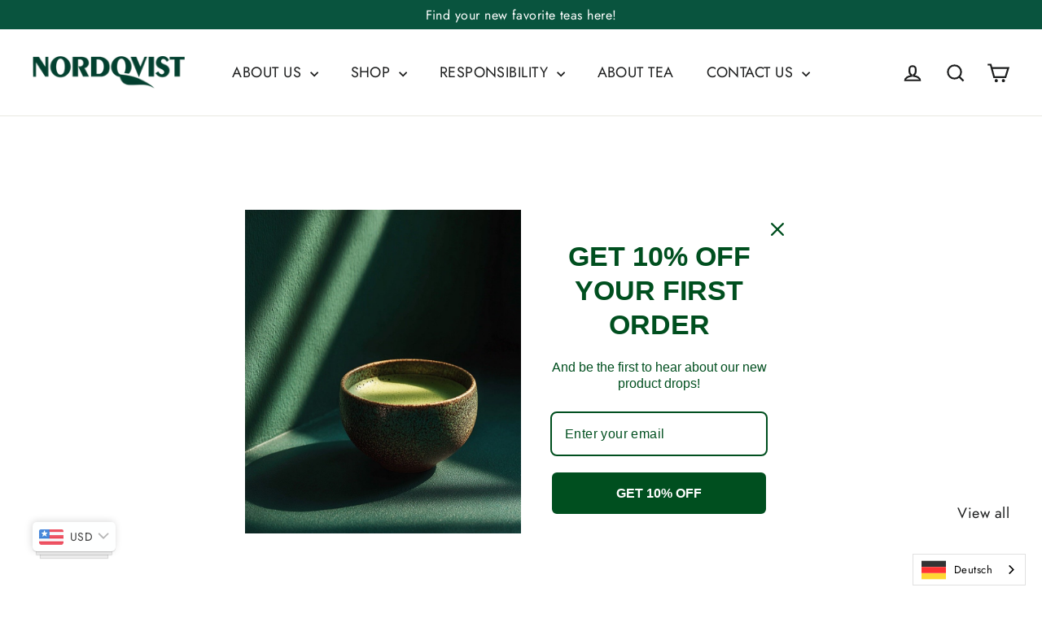

--- FILE ---
content_type: text/html; charset=utf-8
request_url: https://nordqvisttea.com/web-pixels@fcfee988w5aeb613cpc8e4bc33m6693e112/custom/web-pixel-shopify-custom-pixel@0450/sandbox/modern/de/cart
body_size: 561
content:
<!DOCTYPE html>
<html lang="en">
  <head>
    <meta charset="utf-8">
    <title>Web Pixels Manager Sandbox</title>
    <script src="https://nordqvisttea.com/cdn/wpm/sfcfee988w5aeb613cpc8e4bc33m6693e112m.js"></script>

    <script type="text/javascript">
  (function(shopify) {shopify.extend('WebPixel::Render', function(api) {
var analytics=api.analytics,browser=api.browser,init=api.init;
var e=api._pixelInfo?api._pixelInfo.runtimeContext:null,n=api._pixelInfo?api._pixelInfo.type:null;analytics.subscribe("all_standard_events",(function(i){var l,o;l=i.name,o=i,browser.localStorage.getItem("shopify-pixel-mode").then((function(i){"debug"===i&&console.log(`[shopify-pixel][${n}][${e}] ${l}`,o)})).catch((function(){}))}));
});})(self.webPixelsManager.createShopifyExtend('shopify-custom-pixel', 'custom'));

</script>

  <script type="application/json" id="weglot-data">{"allLanguageUrls":{"en":"https://nordqvisttea.com/web-pixels@fcfee988w5aeb613cpc8e4bc33m6693e112/custom/web-pixel-shopify-custom-pixel@0450/sandbox/modern/de/cart","de":"https://nordqvisttea.com/de/web-pixels@fcfee988w5aeb613cpc8e4bc33m6693e112/custom/web-pixel-shopify-custom-pixel@0450/sandbox/modern/de/cart","sv":"https://nordqvisttea.com/sv/web-pixels@fcfee988w5aeb613cpc8e4bc33m6693e112/custom/web-pixel-shopify-custom-pixel@0450/sandbox/modern/de/cart","nl":"https://nordqvisttea.com/nl/web-pixels@fcfee988w5aeb613cpc8e4bc33m6693e112/custom/web-pixel-shopify-custom-pixel@0450/sandbox/modern/de/cart"},"originalCanonicalUrl":"https://nordqvisttea.com/web-pixels@fcfee988w5aeb613cpc8e4bc33m6693e112/custom/web-pixel-shopify-custom-pixel@0450/sandbox/modern/de/cart","originalPath":"/web-pixels@fcfee988w5aeb613cpc8e4bc33m6693e112/custom/web-pixel-shopify-custom-pixel@0450/sandbox/modern/de/cart","settings":{"auto_switch":true,"auto_switch_fallback":null,"category":4,"custom_settings":{"dynamic":"","live":true,"button_style":{"with_name":true,"full_name":true,"is_dropdown":true,"with_flags":true,"custom_css":"","flag_type":"rectangle_mat"},"switchers":[],"translate_search":false,"translate_images":false,"loading_bar":true,"hide_switcher":false,"wait_transition":true,"shopify_theme_app_extension":true},"deleted_at":null,"dynamics":[],"excluded_blocks":[],"excluded_paths":[{"excluded_languages":[],"language_button_displayed":false,"type":"START_WITH","value":"/policies/"},{"excluded_languages":[],"language_button_displayed":false,"type":"START_WITH","value":"/pages/responsibility-as-a-basis-for-business"},{"excluded_languages":[],"language_button_displayed":false,"type":"START_WITH","value":"/blogs/news/the-secret-world-of-scandinavian-teas-an-insiders-guide"},{"excluded_languages":[],"language_button_displayed":false,"type":"START_WITH","value":"/blogs/news/mita-on-cold-brew-eli-kylmauutettu-tee"},{"excluded_languages":[],"language_button_displayed":false,"type":"CONTAIN","value":"matcha"},{"excluded_languages":[],"language_button_displayed":false,"type":"CONTAIN","value":"/blogs/news"},{"excluded_languages":[],"language_button_displayed":false,"type":"IS_EXACTLY","value":"/blogs/news/mita-on-cold-brew-eli-kylmauutettu-tee"},{"excluded_languages":[],"language_button_displayed":false,"type":"IS_EXACTLY","value":"/sv-se/blogs/news/health-benefits-of-rooibos-tea-a-scientific-overview"}],"external_enabled":false,"host":"nordqvisttea.com","is_dns_set":true,"is_https":true,"language_from":"en","language_from_custom_flag":null,"language_from_custom_name":null,"languages":[{"connect_host_destination":null,"custom_code":null,"custom_flag":null,"custom_local_name":null,"custom_name":null,"enabled":true,"language_to":"de"},{"connect_host_destination":null,"custom_code":null,"custom_flag":null,"custom_local_name":null,"custom_name":null,"enabled":true,"language_to":"sv"},{"connect_host_destination":null,"custom_code":null,"custom_flag":null,"custom_local_name":null,"custom_name":null,"enabled":true,"language_to":"nl"}],"media_enabled":false,"page_views_enabled":false,"technology_id":2,"technology_name":"Shopify","translation_engine":3,"url_type":"SUBDIRECTORY","versions":{"translation":1762501538}}}</script>
<script async="" src="https://cdn.weglot.com/weglot.min.js?api_key=wg_ec0a83c08a7fea17f39b51a90d32558d3" type="text/javascript"></script><link href="https://nordqvisttea.com/web-pixels@fcfee988w5aeb613cpc8e4bc33m6693e112/custom/web-pixel-shopify-custom-pixel@0450/sandbox/modern/de/cart" hreflang="en" rel="alternate"><link href="https://nordqvisttea.com/de/web-pixels@fcfee988w5aeb613cpc8e4bc33m6693e112/custom/web-pixel-shopify-custom-pixel@0450/sandbox/modern/de/cart" hreflang="de" rel="alternate"><link href="https://nordqvisttea.com/sv/web-pixels@fcfee988w5aeb613cpc8e4bc33m6693e112/custom/web-pixel-shopify-custom-pixel@0450/sandbox/modern/de/cart" hreflang="sv" rel="alternate"><link href="https://nordqvisttea.com/nl/web-pixels@fcfee988w5aeb613cpc8e4bc33m6693e112/custom/web-pixel-shopify-custom-pixel@0450/sandbox/modern/de/cart" hreflang="nl" rel="alternate"></head>
  <body></body>
</html>


--- FILE ---
content_type: text/javascript; charset=utf-8
request_url: https://nordqvisttea.com/web-pixels@fcfee988w5aeb613cpc8e4bc33m6693e112/web-pixel-2284126542@34ad157958823915625854214640f0bf/sandbox/worker.modern.js
body_size: -649
content:
importScripts('https://nordqvisttea.com/cdn/wpm/sfcfee988w5aeb613cpc8e4bc33m6693e112m.js');
globalThis.shopify = self.webPixelsManager.createShopifyExtend('2284126542', 'APP');
importScripts('/web-pixels/strict/app/web-pixel-2284126542@34ad157958823915625854214640f0bf.js');


--- FILE ---
content_type: text/javascript; charset=utf-8
request_url: https://nordqvisttea.com/web-pixels@fcfee988w5aeb613cpc8e4bc33m6693e112/web-pixel-223838542@aa9feb15e63a302383aa48b053211bbb/sandbox/worker.modern.js
body_size: -576
content:
importScripts('https://nordqvisttea.com/cdn/wpm/sfcfee988w5aeb613cpc8e4bc33m6693e112m.js');
globalThis.shopify = self.webPixelsManager.createShopifyExtend('223838542', 'APP');
importScripts('/web-pixels/strict/app/web-pixel-223838542@aa9feb15e63a302383aa48b053211bbb.js');


--- FILE ---
content_type: text/javascript; charset=utf-8
request_url: https://nordqvisttea.com/web-pixels@fcfee988w5aeb613cpc8e4bc33m6693e112/web-pixel-29655374@23b97d18e2aa74363140dc29c9284e87/sandbox/worker.modern.js
body_size: -651
content:
importScripts('https://nordqvisttea.com/cdn/wpm/sfcfee988w5aeb613cpc8e4bc33m6693e112m.js');
globalThis.shopify = self.webPixelsManager.createShopifyExtend('29655374', 'APP');
importScripts('/web-pixels/strict/app/web-pixel-29655374@23b97d18e2aa74363140dc29c9284e87.js');


--- FILE ---
content_type: text/javascript; charset=utf-8
request_url: https://nordqvisttea.com/de/search.js?q=handle:%22adventure-tea-assortment%22%20OR%20handle:%22africa-rooibos-tea%22%20OR%20handle:%22moomin-tea-all-things-fun%22%20OR%20handle:%22best-moment-of-the-day%22%20OR%20handle:%22best-of-winter-tea-collection%22&view=shinetrust.product-handles
body_size: 2626
content:
[
        
{
        "id":5036594626619,
        "available":true,
        "title":"All Things Fun Are Good For Your Tummy",
        "handle":"moomin-tea-all-things-fun",
        "url":"/products/moomin-tea-all-things-fun?_pos=1&_sid=dc3832735&_ss=r",
        "type":"Moomin Tea",
        "price":445,
        "price_max":445,
        "price_min":445,
        "compare_at_price":0,
        "compare_at_price_max":0,
        "compare_at_price_min":0,
        "price_varies":false,
        "compare_at_price_varies":false,
        "created_at":"1600709659000",
        "published_at":"1737356384000",
        "tags": ["All Things Fun Are Good For Your Tummy","Assortment","Caffeine Free Rooibos tea","caffeine-free","cupoftea","Decaffeinated","evening tea","Finnish tea","flavoured","High quality tea","made in Finland","Moomins","Multi flavour","muumi","No caffeine","Nordic","Nordic Tea","Nordqvist tea","Premium","premium tea","Rainforest Alliance","Rooibos","Sleep","Tea Bags","tea variant","teaceremony","tealove","tealover","teatesting","Vegan"],
        "vendor":"Nordqvist Tea",
        "featured_image":"files/all-things-fun-are-good-for-your-tummy-new-design-moomin-tea-four-flavors-of-rooibos-489.jpg",
        "featured_media":"//nordqvisttea.com/cdn/shop/files/all-things-fun-are-good-for-your-tummy-new-design-moomin-tea-four-flavors-of-rooibos-489.jpg?v=1758857710&width=450",
        "images":[{"id":67220106182990,
            "src":"\/\/nordqvisttea.com\/cdn\/shop\/files\/all-things-fun-are-good-for-your-tummy-new-design-moomin-tea-four-flavors-of-rooibos-489.jpg?v=1758857710"},{"id":67220108017998,
            "src":"\/\/nordqvisttea.com\/cdn\/shop\/files\/all-things-fun-are-good-for-your-tummy-new-design-moomin-tea-four-flavors-of-rooibos-278.jpg?v=1758857717"},{"id":67220111491406,
            "src":"\/\/nordqvisttea.com\/cdn\/shop\/files\/all-things-fun-are-good-for-your-tummy-new-design-moomin-tea-four-flavors-of-rooibos-729.jpg?v=1758857724"},{"id":67220117061966,
            "src":"\/\/nordqvisttea.com\/cdn\/shop\/files\/all-things-fun-are-good-for-your-tummy-new-design-moomin-tea-four-flavors-of-rooibos-514.jpg?v=1758857731"},{"id":67220214579534,
            "src":"\/\/nordqvisttea.com\/cdn\/shop\/files\/all-things-fun-are-good-for-your-tummy-new-design-moomin-tea-four-flavors-of-rooibos-783.jpg?v=1758857737"},{"id":67220429963598,
            "src":"\/\/nordqvisttea.com\/cdn\/shop\/files\/all-things-fun-are-good-for-your-tummy-new-design-moomin-tea-four-flavors-of-rooibos-726.jpg?v=1758857751"},{"id":67220447723854,
            "src":"\/\/nordqvisttea.com\/cdn\/shop\/files\/all-things-fun-are-good-for-your-tummy-new-design-moomin-tea-four-flavors-of-rooibos-829.jpg?v=1758857762"},{"id":67220453720398,
            "src":"\/\/nordqvisttea.com\/cdn\/shop\/files\/all-things-fun-are-good-for-your-tummy-new-design-moomin-tea-four-flavors-of-rooibos-649.jpg?v=1758857775"},{"id":67220463583566,
            "src":"\/\/nordqvisttea.com\/cdn\/shop\/files\/all-things-fun-are-good-for-your-tummy-new-design-moomin-tea-four-flavors-of-rooibos-541.jpg?v=1758857789"},{"id":67220466401614,
            "src":"\/\/nordqvisttea.com\/cdn\/shop\/files\/all-things-fun-are-good-for-your-tummy-new-design-moomin-tea-four-flavors-of-rooibos-675.jpg?v=1758857796"},{"id":28785008443451,
            "src":"\/\/nordqvisttea.com\/cdn\/shop\/products\/20_roibos2_ylhalta_1448e3aa-4891-41c5-b0a4-2aeb65827569.jpg?v=1737638772"},{"id":28785008083003,
            "src":"\/\/nordqvisttea.com\/cdn\/shop\/products\/19_roibos2_sivulta_43a070b4-8c7b-468c-923a-e0ff586495e2.jpg?v=1737638772"},{"id":28785008115771,
            "src":"\/\/nordqvisttea.com\/cdn\/shop\/products\/18_roibos_kuppi_d543596f-a5c6-469b-b925-cf9fbba23f4b.jpg?v=1737638772"},{"id":28723102351419,
            "src":"\/\/nordqvisttea.com\/cdn\/shop\/products\/3_18ec33b6-477b-4d56-990e-1128a264db31.jpg?v=1737638772"},{"id":28723101696059,
            "src":"\/\/nordqvisttea.com\/cdn\/shop\/products\/2_5b68f30e-e2af-4aff-8435-d602aa4f8e92.jpg?v=1737638772"}],
        "collections":[190947360827,190947754043,190947721275,262851199035],
        
        
        "variant": {
        "id": "34207131926587",
        "title":"Default Title",
        "available":true,
        "inventory_management": "",
        "inventory_policy": "deny",
        "inventory_quantity":-287,
        "price":445,
        "compare_at_price":0,
        "unit_price": "",
        "weight": "73",
        "weight_in_unit": "73.0",
        "weight_unit": "g",
        "sale_amount":"\u003cspan class=money\u003e€0,00\u003c\/span\u003e",
        "sale_percent":0},
        "variants":{
            
            
            
            
            "34207131926587": {
            "id":34207131926587,
            "title":"Default Title",
            "name":null,
            "price":445,
            "compare_at_price":0,
            "available":true,
            "sku":"37190",
            "weight":"73",
            "weight_unit": "g",
            "inventory_management": "",
            "inventory_policy": "deny",
            "inventory_quantity":-287,
            "selected":true,
            "sale_amount":"\u003cspan class=money\u003e€0,00\u003c\/span\u003e",
            "sale_percent":0}},
        "on_sale":false,
        "inventory":-1,
        "options":[{"name":"Title","position":1,"values":["Default Title"]}],
        "has_only_default_variant": true
        }
        
,{
        "id":5036593709115,
        "available":true,
        "title":"Africa Rooibos",
        "handle":"africa-rooibos-tea",
        "url":"/products/africa-rooibos-tea?_pos=2&_sid=dc3832735&_ss=r",
        "type":"Tea",
        "price":449,
        "price_max":449,
        "price_min":449,
        "compare_at_price":0,
        "compare_at_price_max":0,
        "compare_at_price_min":0,
        "price_varies":false,
        "compare_at_price_varies":false,
        "created_at":"1600709580000",
        "published_at":"1728382248000",
        "tags": ["Africa Rooibos","afternoontea","Aspalathus linearis plant","Assortment","Decaffeinated","evening tea","Finnish tea","flavoured","High quality tea","made in Finland","Multi flavour","No caffeine","Nordic Tea","Nordqvist tea","Rainforest Alliance","Rooibos","Sleep","Tea Bags","Vegan"],
        "vendor":"Nordqvist Tea",
        "featured_image":"files/africa-rooibos-tea-assortment-of-four-flavored-teas-662.jpg",
        "featured_media":"//nordqvisttea.com/cdn/shop/files/africa-rooibos-tea-assortment-of-four-flavored-teas-662.jpg?v=1758857426&width=450",
        "images":[{"id":67219794198862,
            "src":"\/\/nordqvisttea.com\/cdn\/shop\/files\/africa-rooibos-tea-assortment-of-four-flavored-teas-662.jpg?v=1758857426"},{"id":67219904954702,
            "src":"\/\/nordqvisttea.com\/cdn\/shop\/files\/africa-rooibos-tea-assortment-of-four-flavored-teas-298.jpg?v=1758857432"},{"id":67219990839630,
            "src":"\/\/nordqvisttea.com\/cdn\/shop\/files\/africa-rooibos-tea-assortment-of-four-flavored-teas-844.jpg?v=1758857438"},{"id":67220002341198,
            "src":"\/\/nordqvisttea.com\/cdn\/shop\/files\/africa-rooibos-tea-assortment-of-four-flavored-teas-368.jpg?v=1758857444"},{"id":67220004667726,
            "src":"\/\/nordqvisttea.com\/cdn\/shop\/files\/africa-rooibos-tea-assortment-of-four-flavored-teas-781.jpg?v=1758857451"},{"id":67220006240590,
            "src":"\/\/nordqvisttea.com\/cdn\/shop\/files\/africa-rooibos-tea-assortment-of-four-flavored-teas-795.jpg?v=1758857456"},{"id":67220007354702,
            "src":"\/\/nordqvisttea.com\/cdn\/shop\/files\/africa-rooibos-tea-assortment-of-four-flavored-teas-210.jpg?v=1758857461"},{"id":67220009779534,
            "src":"\/\/nordqvisttea.com\/cdn\/shop\/files\/africa-rooibos-tea-assortment-of-four-flavored-teas-969.jpg?v=1758857469"},{"id":67220015481166,
            "src":"\/\/nordqvisttea.com\/cdn\/shop\/files\/africa-rooibos-tea-assortment-of-four-flavored-teas-398.jpg?v=1758857477"},{"id":67220020199758,
            "src":"\/\/nordqvisttea.com\/cdn\/shop\/files\/africa-rooibos-tea-assortment-of-four-flavored-teas-705.jpg?v=1758857485"}],
        "collections":[190947360827,191424790587,190947721275,262851199035],
        
        
        "variant": {
        "id": "34207130943547",
        "title":"Default Title",
        "available":true,
        "inventory_management": "",
        "inventory_policy": "deny",
        "inventory_quantity":-51,
        "price":449,
        "compare_at_price":0,
        "unit_price": "",
        "weight": "73",
        "weight_in_unit": "73.0",
        "weight_unit": "g",
        "sale_amount":"\u003cspan class=money\u003e€0,00\u003c\/span\u003e",
        "sale_percent":0},
        "variants":{
            
            
            
            
            "34207130943547": {
            "id":34207130943547,
            "title":"Default Title",
            "name":null,
            "price":449,
            "compare_at_price":0,
            "available":true,
            "sku":"37165",
            "weight":"73",
            "weight_unit": "g",
            "inventory_management": "",
            "inventory_policy": "deny",
            "inventory_quantity":-51,
            "selected":true,
            "sale_amount":"\u003cspan class=money\u003e€0,00\u003c\/span\u003e",
            "sale_percent":0}},
        "on_sale":false,
        "inventory":-1,
        "options":[{"name":"Title","position":1,"values":["Default Title"]}],
        "has_only_default_variant": true
        }
        
,{
        "id":8545800159566,
        "available":true,
        "title":"Best of Winter",
        "handle":"best-of-winter-tea-collection",
        "url":"/products/best-of-winter-tea-collection?_pos=3&_sid=dc3832735&_ss=r",
        "type":"Tea",
        "price":695,
        "price_max":695,
        "price_min":695,
        "compare_at_price":0,
        "compare_at_price_max":0,
        "compare_at_price_min":0,
        "price_varies":false,
        "compare_at_price_varies":false,
        "created_at":"1695983190000",
        "published_at":"1695983190000",
        "tags": ["Assortment","Best of Winter tea collection","Best Selling","Christmas","cupoftea","fermented","Finland","Finlandia","Finnish tea","flavoured","flavoured black tea","Gift","Ginger","healthylifestyle","High quality tea","made in Finland","Multi flavour","Nordic","Nordic Tea","Nordqvist tea","Rainforest Alliance","Scandinavian","seasonal","Tea Bags","tea variant","tea with variety of flavors","teaceremony","tealove","tealover","teatesting","Vegan"],
        "vendor":"Nordqvist Tea",
        "featured_image":"files/best-of-winter-tea-traditional-flavors-with-unique-twists-154.jpg",
        "featured_media":"//nordqvisttea.com/cdn/shop/files/best-of-winter-tea-traditional-flavors-with-unique-twists-154.jpg?v=1758859852&width=450",
        "images":[{"id":67223049371982,
            "src":"\/\/nordqvisttea.com\/cdn\/shop\/files\/best-of-winter-tea-traditional-flavors-with-unique-twists-154.jpg?v=1758859852"},{"id":67223080730958,
            "src":"\/\/nordqvisttea.com\/cdn\/shop\/files\/best-of-winter-tea-traditional-flavors-with-unique-twists-160.jpg?v=1758859864"},{"id":67223087087950,
            "src":"\/\/nordqvisttea.com\/cdn\/shop\/files\/best-of-winter-tea-traditional-flavors-with-unique-twists-716.jpg?v=1758859878"},{"id":67223089873230,
            "src":"\/\/nordqvisttea.com\/cdn\/shop\/files\/best-of-winter-tea-traditional-flavors-with-unique-twists-152.jpg?v=1758859886"},{"id":67223092134222,
            "src":"\/\/nordqvisttea.com\/cdn\/shop\/files\/best-of-winter-tea-traditional-flavors-with-unique-twists-807.jpg?v=1758859893"},{"id":67223093805390,
            "src":"\/\/nordqvisttea.com\/cdn\/shop\/files\/best-of-winter-tea-traditional-flavors-with-unique-twists-120.jpg?v=1758859899"},{"id":67223095607630,
            "src":"\/\/nordqvisttea.com\/cdn\/shop\/files\/best-of-winter-tea-traditional-flavors-with-unique-twists-491.jpg?v=1758859912"},{"id":67223098032462,
            "src":"\/\/nordqvisttea.com\/cdn\/shop\/files\/best-of-winter-tea-traditional-flavors-with-unique-twists-562.jpg?v=1758859926"},{"id":67223100195150,
            "src":"\/\/nordqvisttea.com\/cdn\/shop\/files\/best-of-winter-tea-traditional-flavors-with-unique-twists-933.jpg?v=1758859933"}],
        "collections":[190947360827,191424790587,652043485518,191354142779,190945525819,262851199035],
        
        
        "variant": {
        "id": "47102348984654",
        "title":"Default Title",
        "available":true,
        "inventory_management": "shopify",
        "inventory_policy": "deny",
        "inventory_quantity":53,
        "price":695,
        "compare_at_price":0,
        "unit_price": "",
        "weight": "41",
        "weight_in_unit": "40.5",
        "weight_unit": "g",
        "sale_amount":"\u003cspan class=money\u003e€0,00\u003c\/span\u003e",
        "sale_percent":0},
        "variants":{
            
            
            
            
            "47102348984654": {
            "id":47102348984654,
            "title":"Default Title",
            "name":null,
            "price":695,
            "compare_at_price":0,
            "available":true,
            "sku":"19985",
            "weight":"41",
            "weight_unit": "g",
            "inventory_management": "shopify",
            "inventory_policy": "deny",
            "inventory_quantity":53,
            "selected":true,
            "sale_amount":"\u003cspan class=money\u003e€0,00\u003c\/span\u003e",
            "sale_percent":0}},
        "on_sale":false,
        "inventory":53,
        "options":[{"name":"Title","position":1,"values":["Default Title"]}],
        "has_only_default_variant": true
        }
        
,{
        "id":5036593414203,
        "available":true,
        "title":"Adventure Tea",
        "handle":"adventure-tea-assortment",
        "url":"/products/adventure-tea-assortment?_pos=4&_sid=dc3832735&_ss=r",
        "type":"Tea",
        "price":469,
        "price_max":469,
        "price_min":469,
        "compare_at_price":0,
        "compare_at_price_max":0,
        "compare_at_price_min":0,
        "price_varies":false,
        "compare_at_price_varies":false,
        "created_at":"1600709560000",
        "published_at":"1738134269000",
        "tags": ["Adventure Tea","afternoontea","Assortment","breakfast","cupoftea","Finnish tea","flavoured","healthylifestyle","High quality tea","Multi flavour","Nordqvist tea","Rainforest Alliance","Tea Bags","tea variant","teaceremony","tealove","tealover","teatesting","Vegan"],
        "vendor":"Nordqvist Tea",
        "featured_image":"files/adventure-tea-renewed-a-lively-black-inspired-by-moomin-adventures-138.jpg",
        "featured_media":"//nordqvisttea.com/cdn/shop/files/adventure-tea-renewed-a-lively-black-inspired-by-moomin-adventures-138.jpg?v=1758857341&width=450",
        "images":[{"id":67219657785678,
            "src":"\/\/nordqvisttea.com\/cdn\/shop\/files\/adventure-tea-renewed-a-lively-black-inspired-by-moomin-adventures-138.jpg?v=1758857341"},{"id":67219659981134,
            "src":"\/\/nordqvisttea.com\/cdn\/shop\/files\/adventure-tea-renewed-a-lively-black-inspired-by-moomin-adventures-392.jpg?v=1758857348"},{"id":67219663094094,
            "src":"\/\/nordqvisttea.com\/cdn\/shop\/files\/adventure-tea-renewed-a-lively-black-inspired-by-moomin-adventures-869.jpg?v=1758857355"},{"id":67219667026254,
            "src":"\/\/nordqvisttea.com\/cdn\/shop\/files\/adventure-tea-renewed-a-lively-black-inspired-by-moomin-adventures-571.jpg?v=1758857362"},{"id":67219669254478,
            "src":"\/\/nordqvisttea.com\/cdn\/shop\/files\/adventure-tea-renewed-a-lively-black-inspired-by-moomin-adventures-345.jpg?v=1758857370"},{"id":28723148292155,
            "src":"\/\/nordqvisttea.com\/cdn\/shop\/products\/3_32eb7b2e-7403-4adf-b1bc-242159529707.jpg?v=1737706879"},{"id":28723147440187,
            "src":"\/\/nordqvisttea.com\/cdn\/shop\/products\/2_1eccfa39-1687-442e-9ea6-50d4a7ae58b1.jpg?v=1737706879"},{"id":28723146784827,
            "src":"\/\/nordqvisttea.com\/cdn\/shop\/products\/1_cb6bee9d-8dfe-4864-bcc8-b1d754829b9f.jpg?v=1737706879"}],
        "collections":[190947360827,262851199035],
        
        
        "variant": {
        "id": "34207130091579",
        "title":"Default Title",
        "available":true,
        "inventory_management": "",
        "inventory_policy": "deny",
        "inventory_quantity":-92,
        "price":469,
        "compare_at_price":0,
        "unit_price": "",
        "weight": "80",
        "weight_in_unit": "80.0",
        "weight_unit": "g",
        "sale_amount":"\u003cspan class=money\u003e€0,00\u003c\/span\u003e",
        "sale_percent":0},
        "variants":{
            
            
            
            
            "34207130091579": {
            "id":34207130091579,
            "title":"Default Title",
            "name":null,
            "price":469,
            "compare_at_price":0,
            "available":true,
            "sku":"37187",
            "weight":"80",
            "weight_unit": "g",
            "inventory_management": "",
            "inventory_policy": "deny",
            "inventory_quantity":-92,
            "selected":true,
            "sale_amount":"\u003cspan class=money\u003e€0,00\u003c\/span\u003e",
            "sale_percent":0}},
        "on_sale":false,
        "inventory":-1,
        "options":[{"name":"Title","position":1,"values":["Default Title"]}],
        "has_only_default_variant": true
        }
        
,{
        "id":5078417899579,
        "available":true,
        "title":"Best Moment of the Day",
        "handle":"best-moment-of-the-day",
        "url":"/products/best-moment-of-the-day?_pos=5&_sid=dc3832735&_ss=r",
        "type":"Moomin Tea",
        "price":445,
        "price_max":445,
        "price_min":445,
        "compare_at_price":0,
        "compare_at_price_max":0,
        "compare_at_price_min":0,
        "price_varies":false,
        "compare_at_price_varies":false,
        "created_at":"1607249461000",
        "published_at":"1607249536000",
        "tags": ["Assortment","Best Moment of the Day","Black Tea","Finland","Finnish tea","flavoured","flavoured black tea","High quality tea","made in Finland","Moomins","Multi flavour","Nordqvist tea","Rainforest Alliance","Tea Bags","tea with variety of flavors","Vegan"],
        "vendor":"Nordqvist Tea",
        "featured_image":"files/best-moment-of-the-day-new-design-moomin-tea-four-fresh-black-fruit-blends-542.jpg",
        "featured_media":"//nordqvisttea.com/cdn/shop/files/best-moment-of-the-day-new-design-moomin-tea-four-fresh-black-fruit-blends-542.jpg?v=1758857943&width=450",
        "images":[{"id":67220525318478,
            "src":"\/\/nordqvisttea.com\/cdn\/shop\/files\/best-moment-of-the-day-new-design-moomin-tea-four-fresh-black-fruit-blends-542.jpg?v=1758857943"},{"id":67220526924110,
            "src":"\/\/nordqvisttea.com\/cdn\/shop\/files\/best-moment-of-the-day-new-design-moomin-tea-four-fresh-black-fruit-blends-318.jpg?v=1758857951"},{"id":67220546945358,
            "src":"\/\/nordqvisttea.com\/cdn\/shop\/files\/best-moment-of-the-day-new-design-moomin-tea-four-fresh-black-fruit-blends-964.jpg?v=1758857986"},{"id":67220548976974,
            "src":"\/\/nordqvisttea.com\/cdn\/shop\/files\/best-moment-of-the-day-new-design-moomin-tea-four-fresh-black-fruit-blends-159.jpg?v=1758857992"},{"id":28723169722427,
            "src":"\/\/nordqvisttea.com\/cdn\/shop\/products\/3_1748c3cb-996d-4bac-bd24-45212f4b7526.jpg?v=1749528693"},{"id":28723168706619,
            "src":"\/\/nordqvisttea.com\/cdn\/shop\/products\/1_a06d7e40-e04c-4de2-9fcf-ef61c10bfb4b.jpg?v=1749528693"},{"id":28723169132603,
            "src":"\/\/nordqvisttea.com\/cdn\/shop\/products\/2_873c33fe-8907-4d3b-85a3-c8d6b81b6645.jpg?v=1749528693"}],
        "collections":[190947360827,190906957883,190947754043,262851199035],
        
        
        "variant": {
        "id": "34345239019579",
        "title":"Default Title",
        "available":true,
        "inventory_management": "",
        "inventory_policy": "deny",
        "inventory_quantity":-313,
        "price":445,
        "compare_at_price":0,
        "unit_price": "",
        "weight": "73",
        "weight_in_unit": "73.0",
        "weight_unit": "g",
        "sale_amount":"\u003cspan class=money\u003e€0,00\u003c\/span\u003e",
        "sale_percent":0},
        "variants":{
            
            
            
            
            "34345239019579": {
            "id":34345239019579,
            "title":"Default Title",
            "name":null,
            "price":445,
            "compare_at_price":0,
            "available":true,
            "sku":"37189",
            "weight":"73",
            "weight_unit": "g",
            "inventory_management": "",
            "inventory_policy": "deny",
            "inventory_quantity":-313,
            "selected":true,
            "sale_amount":"\u003cspan class=money\u003e€0,00\u003c\/span\u003e",
            "sale_percent":0}},
        "on_sale":false,
        "inventory":-1,
        "options":[{"name":"Title","position":1,"values":["Default Title"]}],
        "has_only_default_variant": true
        }]

--- FILE ---
content_type: text/javascript; charset=utf-8
request_url: https://nordqvisttea.com/web-pixels@fcfee988w5aeb613cpc8e4bc33m6693e112/web-pixel-158237006@18031546ee651571ed29edbe71a3550b/sandbox/worker.modern.js
body_size: -608
content:
importScripts('https://nordqvisttea.com/cdn/wpm/sfcfee988w5aeb613cpc8e4bc33m6693e112m.js');
globalThis.shopify = self.webPixelsManager.createShopifyExtend('158237006', 'APP');
importScripts('/web-pixels/strict/app/web-pixel-158237006@18031546ee651571ed29edbe71a3550b.js');


--- FILE ---
content_type: text/javascript; charset=utf-8
request_url: https://nordqvisttea.com/web-pixels@fcfee988w5aeb613cpc8e4bc33m6693e112/web-pixel-1866137934@94b80d6b5f8a2309cad897219cb9737f/sandbox/worker.modern.js
body_size: -576
content:
importScripts('https://nordqvisttea.com/cdn/wpm/sfcfee988w5aeb613cpc8e4bc33m6693e112m.js');
globalThis.shopify = self.webPixelsManager.createShopifyExtend('1866137934', 'APP');
importScripts('/web-pixels/strict/app/web-pixel-1866137934@94b80d6b5f8a2309cad897219cb9737f.js');
